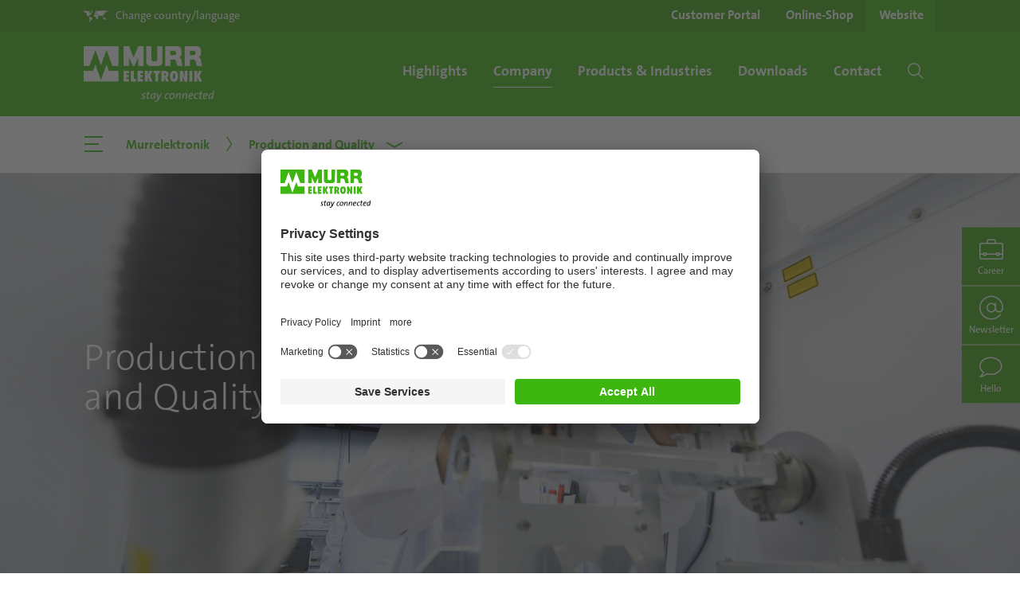

--- FILE ---
content_type: text/html; charset=utf-8
request_url: https://www.murrinc.com/us/company/murrelektronik/production-and-quality/?fromLang=1&cHash=07a2566fe73927d425d325ab73b8fb69
body_size: 15019
content:
<!DOCTYPE html>
<html lang="en">
<head>
<meta charset="utf-8">
<!-- 
	Made by weber.digital (C) 2018

	This website is powered by TYPO3 - inspiring people to share!
	TYPO3 is a free open source Content Management Framework initially created by Kasper Skaarhoj and licensed under GNU/GPL.
	TYPO3 is copyright 1998-2026 of Kasper Skaarhoj. Extensions are copyright of their respective owners.
	Information and contribution at https://typo3.org/
-->
<base href="https://www.murrinc.com/">
<meta name="generator" content="TYPO3 CMS">
<meta name="description" content="Murrelektronik has a systematic and consistent quality management system - for the customer&#039;s benefit. 
">
<meta name="robots" content="index,follow">
<meta name="twitter:card" content="summary">
<link rel="stylesheet" href="/typo3conf/ext/blog/Resources/Public/Css/A.frontend.min.css,q1740396066.pagespeed.cf.Lx2uYvDTic.css" media="all">
<link rel="stylesheet" href="/typo3conf/ext/wes_maps/Resources/Public/Css/A.bootstrap-treeview.css,q1632127814.pagespeed.cf.Fr0R3mwuDP.css" media="all">
<link rel="stylesheet" href="/typo3conf/ext/wes_maps/Resources/Public/Css/A.styles_frontend.css,q1678461926.pagespeed.cf.d240uGFiSy.css" media="all">
<link rel="stylesheet" href="/typo3conf/ext/dpn_glossary/Resources/Public/Css/A.styles.css,q1740397281.pagespeed.cf.g4AeodRdJm.css" media="all">
<script src="/typo3temp/assets/js/157dd221244d4bc1c5a628e811e8010d.js?1746606857"></script>
<meta http-equiv="X-UA-Compatible" content="IE=edge">
<meta name="viewport" content="width=device-width, initial-scale=1.0, maximum-scale=1.0, user-scalable=no">
<link rel="apple-touch-icon" href="/fileadmin/images/xapple-touch-icon.png.pagespeed.ic.WPAzOtWSgr.webp">
<link rel="shortcut icon" href="/fileadmin/images/favicon.ico"> <link rel="preload" as="font" crossorigin type="font/woff2" href="/fileadmin/fonts/Fontawesome/fa-brands-400.woff2">
<link rel="preload" as="font" crossorigin type="font/woff2" href="/fileadmin/fonts/TheSans/TheSansC5-5_Plain.woff2">
<link rel="preload" as="font" crossorigin type="font/woff2" href="/fileadmin/fonts/TheSans/TheSansC5-3_Light.woff2">
<link rel="preload" as="font" crossorigin type="font/ttf" href="/fileadmin/fonts/Iconfont-Murrelektronik/iconfont-murrelektronik.ttf?4ofn1e">
<link rel="preload" as="font" crossorigin type="font/woff" href="/fileadmin/fonts/TheSans/TheSans_TT7_LP.woff">
<link rel="preload" as="font" crossorigin type="font/ttf" href="/fileadmin/fonts/Linearicons/Linearicons.ttf?iclkdd">
<link rel="stylesheet" href="/fileadmin/css/A.main.css.pagespeed.cf.1-Yp5nC0YV.css"><link rel="stylesheet" href="/fileadmin/css/A.languagelayer-styles.css.pagespeed.cf.UMuyaox-0P.css">
<link rel="alternate" hreflang="en-DE" href="https://www.murrelektronik.com/company/murrelektronik/production-and-quality/">
<link rel="alternate" hreflang="de-DE" href="https://www.murrelektronik.com/de/unternehmen/murrelektronik/produktion-qualitaet/">
<link rel="alternate" hreflang="de-AT" href="https://www.murrelektronik.at/at/unternehmen/murrelektronik/produktion-qualitaet/">
<link rel="alternate" hreflang="cs-CZ" href="https://www.murrelektronik.cz/cz/spolecnost/murrelektronik/vyroba-a-kvalita/">
<link rel="alternate" hreflang="en-SG" href="https://www.murrelektronik.sg/sg-en/company/murrelektronik/production-and-quality/">
<link rel="alternate" hreflang="en-EN" href="https://www.murrinc.com/us/company/murrelektronik/production-and-quality/">
<link rel="alternate" hreflang="de-CH" href="https://www.murrelektronik.ch/ch-de/unternehmen/murrelektronik/produktion-qualitaet/">
<link rel="alternate" hreflang="fr-CH" href="https://www.murrelektronik.ch/ch-fr/lentreprise/murrelektronik/produits-et-services/">
<link rel="alternate" hreflang="it-CH" href="https://www.murrelektronik.ch/ch-it/lazienda/murrelektronik/produzione-e-qualita/">
<link rel="alternate" hreflang="sl-SI" href="https://www.murrelektronik.si/si/o-podjetju/podjetje-murrelektronik/izdelava-kakovost/">
<link rel="alternate" hreflang="zh-CN" href="https://www.murrelektronik.com.cn/cn/%E5%85%AC%E5%8F%B8/murrelektronik/%E4%BA%A7%E5%93%81%E5%92%8C%E5%93%81%E8%B4%A8/">
<link rel="alternate" hreflang="it-IT" href="https://www.murrelektronik.it/it/lazienda/murrelektronik/produzione-e-qualita/">
<link rel="alternate" hreflang="nl-NL" href="https://www.murrelektronik.nl/nl/onderneming/murrelektronik/productie-kwaliteit/">
<link rel="alternate" hreflang="en-CA" href="https://www.murr.ca/ca-en/company/murrelektronik/production-and-quality/">
<link rel="alternate" hreflang="fr-CA" href="https://www.murr.ca/ca-fr/lentreprise/murrelektronik/produits-et-services/">
<link rel="alternate" hreflang="fr-FR" href="https://www.murrelektronik.fr/fr/lentreprise/murrelektronik/produits-et-services/">
<link rel="alternate" hreflang="pl-PL" href="https://www.murrelektronik.pl/pl/firma/murrelektronik/produkcja-i-jakosc/">
<link rel="alternate" hreflang="en-GB" href="https://www.murrelektronik.uk/gb/company/murrelektronik/production-and-quality/">
<link rel="alternate" hreflang="en-IN" href="https://www.murrelektronik.in/in-en/company/murrelektronik/production-and-quality/">
<link rel="alternate" hreflang="ko-KR" href="https://www.murrelektronik.kr/kr/%ED%9A%8C%EC%82%AC/%EB%AC%B4%EC%96%B4%EC%9D%BC%EB%A0%89%ED%8A%B8%EB%A1%9C%EB%8B%89-%ED%95%9C%EA%B5%AD%EC%A7%80%EC%82%AC/%EC%83%9D%EC%82%B0%EA%B3%BC-%ED%92%88%EC%A7%88/">
<link rel="alternate" hreflang="ro-RO" href="https://www.murrelektronik.ro/ro/compania/murrelektronik/productie-calitate/">
<link rel="alternate" hreflang="hu-HU" href="https://www.murrelektronik.hu/hu/vallalat/murrelektronik/termek-es-minoseg/">
<link rel="alternate" hreflang="pt-BR" href="https://www.murrelektronik.com.br/br-pt/empresa/murrelektronik/producao-e-qualidade/">
<link rel="alternate" hreflang="sk-SK" href="https://www.murrelektronik.sk/sk/spolocnost/murrelektronik/vyroba-a-kvalita/">
<link rel="alternate" hreflang="nl-BE" href="https://www.murrelektronik.be/be-nl/onderneming/murrelektronik/productie-kwaliteit/">
<link rel="alternate" hreflang="fr-BE" href="https://www.murrelektronik.be/be-fr/lentreprise/murrelektronik/produits-et-services/">
<link rel="alternate" hreflang="es-ES" href="https://www.murrelektronik.es/es/empresa/murrelektronik/produccion-y-calidad/">
<link rel="alternate" hreflang="fi-FI" href="https://www.murrelektronik.fi/fi/yritys/murrelektronik/tuotanto-ja-laatu/">
<link rel="alternate" hreflang="no-NO" href="https://www.murrelektronik.no/no/selskap/murrelektronik/produksjon-og-kvalitet/">
<link rel="alternate" hreflang="pt-PT" href="https://www.murrelektronik.pt/pt/empresa/murrelektronik/producao-e-qualidade/">
<link rel="alternate" hreflang="da-DK" href="https://www.murrelektronik.dk/dk/virksomheden/murrelektronik/produktion-og-kvalitet/">
<link rel="alternate" hreflang="sv-SE" href="https://www.murrelektronik.se/se/foeretaget/murrelektronik/produktion-och-kvalitet/">
<link rel="alternate" hreflang="ja-JP" href="https://www.murrelektronik.jp/jp/%E4%BC%9A%E7%A4%BE%E6%A6%82%E8%A6%81/murrelektronik/%E8%A3%BD%E9%80%A0%E3%81%A8%E5%93%81%E8%B3%AA/">
<link rel="alternate" hreflang="ru-RU" href="https://www.murrelektronik.ru/ru/kompanija/murrelektronik/produkcija-i-kachestvo/">
<link rel="alternate" hreflang="tr-TR" href="https://www.murrelektronik.com.tr/tr/sirket/murrelektronik/ueretim-ve-kalite/">
<link rel="alternate" hreflang="x-default" href="https://www.murrelektronik.com/company/murrelektronik/production-and-quality/">
<script id="usercentrics-cmp" data-settings-id="4XLHGsAtA" src="https://app.usercentrics.eu/browser-ui/latest/loader.js" async></script> <!-- Google Tag Manager -->
<noscript><iframe src="//www.googletagmanager.com/ns.html?id=GTM-TCF2TV" height="0" width="0" style="display:none;visibility:hidden"></iframe></noscript>
<script>(function(w,d,s,l,i){w[l]=w[l]||[];w[l].push({'gtm.start':
            new Date().getTime(),event:'gtm.js'});var f=d.getElementsByTagName(s)[0],
            j=d.createElement(s),dl=l!='dataLayer'?'&l='+l:'';j.async=true;j.src=
            '//www.googletagmanager.com/gtm.js?id='+i+dl;f.parentNode.insertBefore(j,f);
            })(window,document,'script','dataLayer','GTM-TCF2TV');</script>
<!-- End Google Tag Manager --> <meta data-privacy-proxy-server="https://privacy-proxy-server.usercentrics.eu">
<script type="application/javascript" src="https://privacy-proxy.usercentrics.eu/latest/uc-block.bundle.js"></script> <script type="application/ld+json">
                {
                "@context": "https://schema.org",
                "@type": "Corporation",
                "name": "Murrelektronik, Inc. ",
                "url": "https://www.murrinc.com/us/",
                "logo": "https://www.murrelektronik.com/fileadmin/images/murrelektronik_logo-green-small.svg",
                "sameAs": [
                    "https://www.facebook.com/Murrelektronikworldwide",
                    "https://www.instagram.com/murrelektronik/",
                    "https://www.youtube.com/user/Murrelektronik/",
                    "https://www.linkedin.com/company/10133612/"
                ]
                }
                </script><title>Murrelektronik stands for quality - worldwide | Murrelektronik</title><link rel="canonical" href="https://www.murrinc.com/us/company/murrelektronik/production-and-quality/"><!-- Matomo -->
<script type="text/javascript">
                        var _paq = _paq ? _paq : [];
                        /* tracker methods like "setCustomDimension" should be called before "trackPageView" */_paq.push(['disableCookies']);_paq.push(['trackPageView']);_paq.push(['enableLinkTracking']);_paq.push(['enableHeartBeatTimer']);(function() {
                            var u="//mtp.murrelektronik.com/";
                            _paq.push(['setTrackerUrl', u+'piwik.php']);
                            _paq.push(['setSiteId', 38]);
                            var d=document, g=d.createElement('script'), s=d.getElementsByTagName('script')[0];
                            g.type='text/javascript'; g.async=true; g.defer=true; g.src=u+'piwik.js'; s.parentNode.insertBefore(g,s);
                        })();
                    </script>
<noscript><p><img src="//mtp.murrelektronik.com/piwik.php?idsite=38&amp;rec=1" style="border:0" alt=""></p></noscript>
<!-- End Matomo Code --> <script type="text/javascript">
                    function matomoOptout() {
                        $.ajax({
                            url: '//mtp.murrelektronik.com/index.php?module=API&method=AjaxOptOut.doIgnore',
                            dataType: 'jsonp xml',
                            cache: false,
                            success: function() {
                                alert('Matomo wurde deaktiviert.');
                            },
                            error: function(xhr, textStatus) {
                                if (textStatus == 'parsererror' && xhr.status == 200) {
                                    // jQuery just threw a parse error, because it expected json, but got xml.
                                    // So just ignore it, because we can't do a jsonp request and expecting xml as response.
                                    alert('Matomo wurde deaktiviert.');
                                } else {
                                    alert('Beim Deaktivieren ist ein Fehler aufgetreten.');
                                    console.dir(arguments);
                                }
                            }
                        });
                    }
                </script>
</head>
<body class="hyphenate usercentricsCookieConsent">
<!-- pid:71-L:12- --><div id="pageContainer" class="offcanvasContainer">
<div id="page">
<div id="headerContainer">
<header id="header" class="">
<div class="headerTop">
<div class="container">
<div class="langSelectionOpener">
<a href="#" data-toggle="langSelection" role="button">
<span class="icon icon-world-map"></span><span class="text d-none d-sm-inline">Change country/language</span><span class="text d-inline d-sm-none">Country /<br>Language</span>
</a>
</div>
<div class="shopWebsiteSelection"><ul class="d-flex"><li><a href="https://my.murrelektronik.com/hub/home" target="_blank" rel="noreferrer"><span class="d-none d-sm-inline">Customer Portal</span><span class="d-block d-sm-none">Customer<br>Portal</span></a></li><li><a href="https://shop.murrinc.com/" target="_blank" rel="noreferrer"><span class="d-none d-sm-inline">Online-Shop</span><span class="d-block d-sm-none">Online-<br>Shop</span></a></li><li class="active"><a href="/us/">Website</a></li></ul></div>
<div class="langSelection ">
<button type="button" class="closeBtn btn btn-link"><span class="icon icon-close"></span></button>
<div class="container">
<div class="continentSelection">
<div class="header h1">Choose your country</div>
<div class="d-flex">
<ul class="nav flex-column">
<li class="nav-item active">
<a href="#" class="nav-link" data-continent="America">America</a>
</li>
<li class="nav-item ">
<a href="#" class="nav-link" data-continent="Europe">Europe</a>
</li>
<li class="nav-item ">
<a href="#" class="nav-link" data-continent="AsiaPacific">Asia/Pacific</a>
</li>
<li class="nav-item ">
<a href="#" class="nav-link" data-continent="Africa">Africa</a>
</li>
<li>
<ul class="headquarters">
<li class="nav-item">Headquarters</li>
<li class="nav-item ">
<a href="https://www.murrelektronik.com/" class="nav-link">English version</a>
</li>
<li class="nav-item ">
<a href="https://www.murrelektronik.com/de/" class="nav-link">German version</a>
</li>
</ul>
</li>
</ul>
<img class="worldMap ml-auto" src="[data-uri]" data-src="fileadmin/images/500x296xlanguageSelection-worldmap.png.pagespeed.ic.UdwPwds7Fj.webp" width="500" height="296" alt="">
</div>
</div>
<div class="continent continent-America d-flex activeLevel show">
<div class="left w-50">
<div class="backLink">
<button type="button" class="btn btn-link">
<span class="icon icon-chevron-left"></span>
America
</button>
</div>
<div class="d-flex">
<div class="w-33">
<div class="header">Subsidiaries</div>
<ul class="nav ">
<li class="nav-item ">
<a href="https://www.murrelektronik.com.br/" class="nav-link">Brazil</a>
</li>
<li class="nav-item ">
<a href="#" class="nav-link" data-continent="Canada">Canada</a>
</li>
<li class="nav-item active">
<a href="https://www.murrinc.com/" class="nav-link">USA</a>
</li>
</ul>
</div>
<div class="w-33">
<div class="header">Sales partner</div>
<ul class="nav salesPartner ">
<li class="nav-item ">
<a href="https://www.murrelektronik.com/contact/worldwide-agencies/?tx_wesaddresses_pi1[search]=1&amp;tx_wesaddresses_pi1[filter][country]=AR#worldwideAgencies" class="nav-link">Argentina</a>
</li>
<li class="nav-item ">
<a href="https://www.murrelektronik.com/contact/worldwide-agencies/?tx_wesaddresses_pi1[search]=1&amp;tx_wesaddresses_pi1[filter][country]=CL#worldwideAgencies" class="nav-link">Chile</a>
</li>
<li class="nav-item ">
<a href="https://www.murrelektronik.com/contact/worldwide-agencies/?tx_wesaddresses_pi1[search]=1&amp;tx_wesaddresses_pi1[filter][country]=CO#worldwideAgencies" class="nav-link">Colombia</a>
</li>
<li class="nav-item ">
<a href="https://www.murrelektronik.com/contact/worldwide-agencies/?tx_wesaddresses_pi1[search]=1&amp;tx_wesaddresses_pi1[filter][country]=MX#worldwideAgencies" class="nav-link">Mexico</a>
</li>
<li class="nav-item ">
<a href="https://www.murrelektronik.com/contact/worldwide-agencies/?tx_wesaddresses_pi1[search]=1&amp;tx_wesaddresses_pi1[filter][country]=PE#worldwideAgencies" class="nav-link">Peru</a>
</li>
</ul>
</div>
</div>
<ul class="headquarters nav">
<li class="nav-item">Headquarters</li>
<li class="nav-item ">
<a href="https://www.murrelektronik.com/" class="nav-link">English version</a>
</li>
<li class="nav-item ">
<a href="https://www.murrelektronik.com/de/" class="nav-link">German version</a>
</li>
</ul>
</div>
<div class="right w-50">
<img class="worldMap" src="[data-uri]" data-src="fileadmin/images/500x296xlanguageSelection-worldmap-america.png.pagespeed.ic.RpwGaxlmTa.webp" width="500" height="296" alt="">
</div>
</div>
<div class="continent continent-Europe d-flex ">
<div class="left w-50">
<div class="backLink">
<button type="button" class="btn btn-link">
<span class="icon icon-chevron-left"></span>
Europe
</button>
</div>
<div class="d-flex">
<div class="w-100">
<div class="header">Subsidiaries</div>
<ul class="nav threeColumns">
<li class="nav-item ">
<a href="https://www.murrelektronik.at/" class="nav-link">Austria</a>
</li>
<li class="nav-item ">
<a href="#" class="nav-link" data-continent="BelgiumLuxembourg">Belgium/Luxembourg</a>
</li>
<li class="nav-item ">
<a href="https://www.murrelektronik.com/contact/worldwide-agencies/?tx_wesaddresses_pi1[search]=1&amp;tx_wesaddresses_pi1[filter][country]=BA#worldwideAgencies" class="nav-link">Bosnia and Herzegovina</a>
</li>
<li class="nav-item ">
<a href="https://www.murrelektronik.com/contact/worldwide-agencies/?tx_wesaddresses_pi1[search]=1&amp;tx_wesaddresses_pi1[filter][country]=BG#worldwideAgencies" class="nav-link">Bulgaria</a>
</li>
<li class="nav-item ">
<a href="https://www.murrelektronik.com/contact/worldwide-agencies/?tx_wesaddresses_pi1[search]=1&amp;tx_wesaddresses_pi1[filter][country]=HR#worldwideAgencies" class="nav-link">Croatia</a>
</li>
<li class="nav-item ">
<a href="https://www.murrelektronik.cz/" class="nav-link">Czech Republic</a>
</li>
<li class="nav-item ">
<a href="https://www.murrelektronik.dk/" class="nav-link">Denmark</a>
</li>
<li class="nav-item ">
<a href="https://www.murrelektronik.com/contact/murrelektronik-worldwide/?tx_wesaddresses_pi1[search]=1&amp;tx_wesaddresses_pi1[filter][country]=EE#worldwideAgencies" class="nav-link">Estonia</a>
</li>
<li class="nav-item ">
<a href="https://www.murrelektronik.fi/" class="nav-link">Finland</a>
</li>
<li class="nav-item ">
<a href="https://www.murrelektronik.fr/" class="nav-link">France</a>
</li>
<li class="nav-item ">
<a href="#" class="nav-link" data-continent="Germany">Germany</a>
</li>
<li class="nav-item ">
<a href="https://www.murrelektronik.uk/" class="nav-link">Great Britain</a>
</li>
<li class="nav-item ">
<a href="https://www.murrelektronik.hu/" class="nav-link">Hungary</a>
</li>
<li class="nav-item ">
<a href="https://www.murrelektronik.com/contact/worldwide-agencies/?tx_wesaddresses_pi1[search]=1&amp;tx_wesaddresses_pi1[filter][country]=IS#worldwideAgencies" class="nav-link">Iceland</a>
</li>
<li class="nav-item ">
<a href="https://www.murrelektronik.it/" class="nav-link">Italy</a>
</li>
<li class="nav-item ">
<a href="https://www.murrelektronik.com/contact/murrelektronik-worldwide/?tx_wesaddresses_pi1[search]=1&amp;tx_wesaddresses_pi1[filter][country]=LV#worldwideAgencies" class="nav-link">Latvia</a>
</li>
<li class="nav-item ">
<a href="https://www.murrelektronik.com/contact/worldwide-agencies/?tx_wesaddresses_pi1[search]=1&amp;tx_wesaddresses_pi1[filter][country]=LT#worldwideAgencies" class="nav-link">Lithuania</a>
</li>
<li class="nav-item ">
<a href="https://www.murrelektronik.nl/" class="nav-link">Netherlands</a>
</li>
<li class="nav-item ">
<a href="https://www.murrelektronik.no/" class="nav-link">Norway</a>
</li>
<li class="nav-item ">
<a href="https://www.murrelektronik.pl/" class="nav-link">Poland</a>
</li>
<li class="nav-item ">
<a href="https://www.murrelektronik.pt/" class="nav-link">Portugal</a>
</li>
<li class="nav-item ">
<a href="https://www.murrelektronik.ro/" class="nav-link">Romania</a>
</li>
<li class="nav-item ">
<a href="https://www.murrelektronik.com/contact/worldwide-agencies/?tx_wesaddresses_pi1[search]=1&amp;tx_wesaddresses_pi1[filter][country]=RS#worldwideAgencies" class="nav-link">Serbia</a>
</li>
<li class="nav-item ">
<a href="https://www.murrelektronik.sk/" class="nav-link">Slovakia</a>
</li>
<li class="nav-item ">
<a href="https://www.murrelektronik.si/" class="nav-link">Slovenia</a>
</li>
<li class="nav-item ">
<a href="https://www.murrelektronik.es/" class="nav-link">Spain</a>
</li>
<li class="nav-item ">
<a href="https://www.murrelektronik.se/" class="nav-link">Sweden</a>
</li>
<li class="nav-item ">
<a href="#" class="nav-link" data-continent="Switzerland">Switzerland</a>
</li>
<li class="nav-item ">
<a href="https://www.murrelektronik.com.tr/" class="nav-link">Turkey</a>
</li>
<li class="nav-item ">
<a href="https://www.murrelektronik.com/contact/worldwide-agencies/?tx_wesaddresses_pi1[search]=1&amp;tx_wesaddresses_pi1[filter][country]=UA#worldwideAgencies" class="nav-link">Ukraine</a>
</li>
</ul>
</div>
</div>
<ul class="headquarters nav">
<li class="nav-item">Headquarters</li>
<li class="nav-item ">
<a href="https://www.murrelektronik.com/" class="nav-link">English version</a>
</li>
<li class="nav-item ">
<a href="https://www.murrelektronik.com/de/" class="nav-link">German version</a>
</li>
</ul>
</div>
<div class="right w-50">
<img class="worldMap" src="[data-uri]" data-src="fileadmin/images/500x296xlanguageSelection-worldmap-europe.png.pagespeed.ic._HaoOJHms9.webp" width="500" height="296" alt="">
</div>
</div>
<div class="continent continent-AsiaPacific d-flex ">
<div class="left w-50">
<div class="backLink">
<button type="button" class="btn btn-link">
<span class="icon icon-chevron-left"></span>
Asia/Pacific
</button>
</div>
<div class="d-flex">
<div class="w-33">
<div class="header">Subsidiaries</div>
<ul class="nav ">
<li class="nav-item ">
<a href="https://www.murrelektronik.com.cn/" class="nav-link">China</a>
</li>
<li class="nav-item ">
<a href="https://www.murrelektronik.in/" class="nav-link">India</a>
</li>
<li class="nav-item ">
<a href="https://www.murrelektronik.jp/" class="nav-link">Japan</a>
</li>
<li class="nav-item ">
<a href="https://www.murrelektronik.sg/" class="nav-link">Singapore</a>
</li>
<li class="nav-item ">
<a href="https://www.murrelektronik.kr/" class="nav-link">South Korea</a>
</li>
</ul>
</div>
<div class="w-66">
<div class="header">Sales partner</div>
<ul class="nav salesPartner twoColumns">
<li class="nav-item ">
<a href="https://www.murrelektronik.com/contact/worldwide-agencies/?tx_wesaddresses_pi1[search]=1&amp;tx_wesaddresses_pi1[filter][country]=AU#worldwideAgencies" class="nav-link">Australia</a>
</li>
<li class="nav-item ">
<a href="https://www.murrelektronik.com/contact/worldwide-agencies/?tx_wesaddresses_pi1[search]=1&amp;tx_wesaddresses_pi1[filter][country]=ID#worldwideAgencies" class="nav-link">Indonesia</a>
</li>
<li class="nav-item ">
<a href="https://www.murrelektronik.com/contact/worldwide-agencies/?tx_wesaddresses_pi1[search]=1&amp;tx_wesaddresses_pi1[filter][country]=IL#worldwideAgencies" class="nav-link">Israel</a>
</li>
<li class="nav-item ">
<a href="https://www.murrelektronik.com/contact/worldwide-agencies/?tx_wesaddresses_pi1[search]=1&amp;tx_wesaddresses_pi1[filter][country]=LB#worldwideAgencies" class="nav-link">Lebanon</a>
</li>
<li class="nav-item ">
<a href="https://www.murrelektronik.com/contact/worldwide-agencies/?tx_wesaddresses_pi1[search]=1&amp;tx_wesaddresses_pi1[filter][country]=MY#worldwideAgencies" class="nav-link">Malaysia</a>
</li>
<li class="nav-item ">
<a href="https://www.murrelektronik.com/contact/worldwide-agencies/?tx_wesaddresses_pi1[search]=1&amp;tx_wesaddresses_pi1[filter][country]=PK#worldwideAgencies" class="nav-link">Pakistan</a>
</li>
<li class="nav-item ">
<a href="https://www.murrelektronik.com/contact/worldwide-agencies/?tx_wesaddresses_pi1[search]=1&amp;tx_wesaddresses_pi1[filter][country]=PH#worldwideAgencies" class="nav-link">Philippines</a>
</li>
<li class="nav-item ">
<a href="https://www.murrelektronik.com/contact/worldwide-agencies/?tx_wesaddresses_pi1[search]=1&amp;tx_wesaddresses_pi1[filter][country]=LK#worldwideAgencies" class="nav-link">Sri Lanka</a>
</li>
<li class="nav-item ">
<a href="https://www.murrelektronik.com/contact/worldwide-agencies/?tx_wesaddresses_pi1[search]=1&amp;tx_wesaddresses_pi1[filter][country]=TW#worldwideAgencies" class="nav-link">Taiwan</a>
</li>
<li class="nav-item ">
<a href="https://www.murrelektronik.com/contact/worldwide-agencies/?tx_wesaddresses_pi1[search]=1&amp;tx_wesaddresses_pi1[filter][country]=TH#worldwideAgencies" class="nav-link">Thailand</a>
</li>
<li class="nav-item ">
<a href="https://www.murrelektronik.com/contact/worldwide-agencies/?tx_wesaddresses_pi1[search]=1&amp;tx_wesaddresses_pi1[filter][country]=AE#worldwideAgencies" class="nav-link">United Arab Emirates</a>
</li>
<li class="nav-item ">
<a href="https://www.murrelektronik.com/contact/worldwide-agencies/?tx_wesaddresses_pi1[search]=1&amp;tx_wesaddresses_pi1[filter][country]=VN#worldwideAgencies" class="nav-link">Vietnam</a>
</li>
</ul>
</div>
</div>
<ul class="headquarters nav">
<li class="nav-item">Headquarters</li>
<li class="nav-item ">
<a href="https://www.murrelektronik.com/" class="nav-link">English version</a>
</li>
<li class="nav-item ">
<a href="https://www.murrelektronik.com/de/" class="nav-link">German version</a>
</li>
</ul>
</div>
<div class="right w-50">
<img class="worldMap" src="[data-uri]" data-src="fileadmin/images/500x296xlanguageSelection-worldmap-asia.png.pagespeed.ic.0yyMM2wT1v.webp" width="500" height="296" alt="">
</div>
</div>
<div class="continent continent-Africa d-flex ">
<div class="left w-50">
<div class="backLink">
<button type="button" class="btn btn-link">
<span class="icon icon-chevron-left"></span>
Africa
</button>
</div>
<div class="d-flex">
<div class="w-100">
<div class="header">Sales partner</div>
<ul class="nav salesPartner ">
<li class="nav-item ">
<a href="https://www.murrelektronik.com/contact/worldwide-agencies/?tx_wesaddresses_pi1[search]=1&amp;tx_wesaddresses_pi1[filter][country]=KE#worldwideAgencies" class="nav-link">Kenya</a>
</li>
<li class="nav-item ">
<a href="https://www.murrelektronik.com/contact/worldwide-agencies/?tx_wesaddresses_pi1[search]=1&amp;tx_wesaddresses_pi1[filter][country]=ZA#worldwideAgencies" class="nav-link">South Africa</a>
</li>
</ul>
</div>
</div>
<ul class="headquarters nav">
<li class="nav-item">Headquarters</li>
<li class="nav-item ">
<a href="https://www.murrelektronik.com/" class="nav-link">English version</a>
</li>
<li class="nav-item ">
<a href="https://www.murrelektronik.com/de/" class="nav-link">German version</a>
</li>
</ul>
</div>
<div class="right w-50">
<img class="worldMap" src="[data-uri]" data-src="fileadmin/images/500x296xlanguageSelection-worldmap-africa.png.pagespeed.ic.TtEFCqD00L.webp" width="500" height="296" alt="">
</div>
</div>
<div class="continent continent-Canada d-flex ">
<div class="left w-50">
<div class="backLink">
<button type="button" class="btn btn-link">
<span class="icon icon-chevron-left"></span>
Canada
</button>
</div>
<div class="d-flex">
<div class="w-100">
<div class="header">Language</div>
<ul class="nav">
<li class="nav-item d-flex ">
<a href="https://www.murr.ca/" class="nav-link">English version</a>
</li>
<li class="nav-item d-flex ">
<a href="https://www.murr.ca/ca-fr/" class="nav-link">French version</a>
</li>
</ul>
<ul class="headquarters nav">
<li class="nav-item">Headquarters</li>
<li class="nav-item ">
<a href="https://www.murrelektronik.com/" class="nav-link">English version</a>
</li>
<li class="nav-item ">
<a href="https://www.murrelektronik.com/de/" class="nav-link">German version</a>
</li>
</ul>
</div>
</div>
</div>
</div>
<div class="continent continent-BelgiumLuxembourg d-flex ">
<div class="left w-50">
<div class="backLink">
<button type="button" class="btn btn-link">
<span class="icon icon-chevron-left"></span>
Belgium/Luxembourg
</button>
</div>
<div class="d-flex">
<div class="w-100">
<div class="header">Language</div>
<ul class="nav">
<li class="nav-item d-flex ">
<a href="https://www.murrelektronik.be/be-nl/" class="nav-link">Dutch version</a>
</li>
<li class="nav-item d-flex ">
<a href="https://www.murrelektronik.be/be-fr/" class="nav-link">French version</a>
</li>
</ul>
<ul class="headquarters nav">
<li class="nav-item">Headquarters</li>
<li class="nav-item ">
<a href="https://www.murrelektronik.com/" class="nav-link">English version</a>
</li>
<li class="nav-item ">
<a href="https://www.murrelektronik.com/de/" class="nav-link">German version</a>
</li>
</ul>
</div>
</div>
</div>
</div>
<div class="continent continent-Germany d-flex ">
<div class="left w-50">
<div class="backLink">
<button type="button" class="btn btn-link">
<span class="icon icon-chevron-left"></span>
Germany
</button>
</div>
<div class="d-flex">
<div class="w-100">
<div class="header">Language</div>
<ul class="nav">
<li class="nav-item d-flex ">
<a href="https://www.murrelektronik.com/" class="nav-link">English version</a>
</li>
<li class="nav-item d-flex ">
<a href="https://www.murrelektronik.com/de/" class="nav-link">German version</a>
</li>
</ul>
</div>
</div>
</div>
</div>
<div class="continent continent-Switzerland d-flex ">
<div class="left w-50">
<div class="backLink">
<button type="button" class="btn btn-link">
<span class="icon icon-chevron-left"></span>
Switzerland
</button>
</div>
<div class="d-flex">
<div class="w-100">
<div class="header">Language</div>
<ul class="nav">
<li class="nav-item d-flex ">
<a href="https://www.murrelektronik.ch/ch-de/" class="nav-link">German version</a>
</li>
<li class="nav-item d-flex ">
<a href="https://www.murrelektronik.ch/ch-fr/" class="nav-link">French version</a>
</li>
<li class="nav-item d-flex ">
<a href="https://www.murrelektronik.ch/ch-it/" class="nav-link">Italian version</a>
</li>
</ul>
<ul class="headquarters nav">
<li class="nav-item">Headquarters</li>
<li class="nav-item ">
<a href="https://www.murrelektronik.com/" class="nav-link">English version</a>
</li>
<li class="nav-item ">
<a href="https://www.murrelektronik.com/de/" class="nav-link">German version</a>
</li>
</ul>
</div>
</div>
</div>
</div>
</div>
</div>
</div>
</div>
<nav class="navbar navbar-expand-lg bg-primary">
<div class="container">
<a href="/us/" class="navbar-brand"><img src="/fileadmin/images/xmurrelektronik_logo.png.pagespeed.ic.3rbsyXELOE.webp" class="d-none d-lg-block logoBig" alt="Murrelektronik Logo" data-pagespeed-no-defer width="328" height="139"><img src="[data-uri]" class="logoSmall" alt="Murrelektronik Logo" data-pagespeed-no-defer></a>
<button class="mobileSearchToggle btn btn-link d-lg-none ml-auto" type="button" data-toggle="offcanvas" data-offcanvas="#mobileSearchContainer" data-offcanvas-container="#pageContainer" aria-expanded="false">
<span class="icon-search"></span>
<span class="cross"></span>
</button>
<button class="mobileNavToggle btn btn-link d-lg-none" type="button" data-toggle="offcanvas" data-offcanvas="#mobileNavigationContainer" data-offcanvas-container="#pageContainer" aria-expanded="false">
<span class="menuIcon">
<span></span>
<span></span>
<span></span>
</span>
<span class="menuText">Menu</span>
<span class="cross">
<span></span>
<span></span>
</span>
</button>
<ul class="navbar-nav ml-auto d-none d-lg-flex"><li class="nav-item dropdown dropdown-slide"><a href="/us/highlights/mvk-fusion/" class="nav-link dropdown-toggle" role="button" data-toggle="dropdown"><span>Highlights</span></a><div class="dropdown-menu">
<ul class="nav flex-column">
<li class="closeBtnLi">
<button class="closeBtn btn btn-link" type="button" data-dismiss="dropdown">
<span class="icon icon-close"></span>
</button>
</li><li class="nav-item"><a href="/us/highlights/mvk-fusion/" class="nav-link">MVK Fusion</a></li><li class="nav-item"><a href="/us/highlights/io-link/" class="nav-link">IO-Link</a></li><li class="nav-item"><a href="/us/highlights/cube67/" class="nav-link">Cube67</a></li><li class="nav-item"><a href="/us/highlights/power-connectors/" class="nav-link">Power Connectors</a></li><li class="nav-item"><a href="/us/highlights/network-technology/" class="nav-link">Network Technology</a></li><li class="nav-item"><a href="/us/highlights/vario-x/" class="nav-link">Vario-X</a></li><li class="nav-item"><a href="/us/highlights/vision-installation-solutions/" class="nav-link">Vision Installation Solutions</a></li></ul>
</div></li><li class="nav-item dropdown dropdown-slide active"><a href="/us/company/corporate-news/" class="nav-link dropdown-toggle" role="button" data-toggle="dropdown"><span>Company</span></a><div class="dropdown-menu">
<ul class="nav flex-column">
<li class="closeBtnLi">
<button class="closeBtn btn btn-link" type="button" data-dismiss="dropdown">
<span class="icon icon-close"></span>
</button>
</li><li class="nav-item"><a href="/us/company/corporate-news/" class="nav-link">Corporate News</a></li><li class="nav-item hasChildren"><a href="/us/company/trade-shows-and-events/show-dates/" class="nav-link">Trade shows and Events</a><ul class="nav flex-column"><li class="nav-item"><a href="/us/company/trade-shows-and-events/show-dates/" class="nav-link">Show Dates</a></li></ul></li><li class="nav-item active hasChildren"><a href="/us/company/murrelektronik/murrelektronik-inc/" class="nav-link">Murrelektronik</a><ul class="nav flex-column"><li class="nav-item"><a href="/us/company/murrelektronik/50th-anniversary/" class="nav-link">50th anniversary</a></li><li class="nav-item"><a href="/us/company/murrelektronik/murrelektronik-inc/" class="nav-link">Murrelektronik Inc.</a></li><li class="nav-item"><a href="/us/company/murrelektronik/about-us/" class="nav-link">About Us</a></li><li class="nav-item"><a href="/us/company/murrelektronik/philosophy-and-mission/" class="nav-link">Philosophy and Mission</a></li><li class="nav-item active"><a href="/us/company/murrelektronik/production-and-quality/" class="nav-link">Production and Quality</a></li><li class="nav-item"><a href="/us/company/murrelektronik/next-level-solutions/" class="nav-link">Next Level Solutions</a></li><li class="nav-item"><a href="/us/company/murrelektronik/history/" class="nav-link">History</a></li><li class="nav-item"><a href="/us/company/murrelektronik/social-commitment/" class="nav-link">Social Commitment</a></li></ul></li><li class="nav-item hasChildren"><a href="/us/company/careers/working-at-murrelektronik/" class="nav-link">Careers</a><ul class="nav flex-column"><li class="nav-item"><a href="/us/company/careers/working-at-murrelektronik/" class="nav-link">Working at Murrelektronik</a></li><li class="nav-item"><a href="/us/company/careers/jobs/" class="nav-link">Jobs</a></li><li class="nav-item"><a href="/us/company/careers/graduates/" class="nav-link">Graduates</a></li><li class="nav-item"><a href="/us/company/careers/frequently-asked-questions/" class="nav-link">Frequently Asked Questions</a></li></ul></li><li class="nav-item hasChildren"><a href="/us/company/press-area/releases/" class="nav-link">Press Area</a><ul class="nav flex-column"><li class="nav-item"><a href="/us/company/press-area/releases/" class="nav-link">Releases</a></li></ul></li></ul>
</div></li><li class="nav-item dropdown dropdown-slide"><a href="/us/products-industries/product-news/" class="nav-link dropdown-toggle" role="button" data-toggle="dropdown"><span>Products & Industries</span></a><div class="dropdown-menu">
<ul class="nav flex-column">
<li class="closeBtnLi">
<button class="closeBtn btn btn-link" type="button" data-dismiss="dropdown">
<span class="icon icon-close"></span>
</button>
</li><li class="nav-item"><a href="/us/products-industries/product-news/" class="nav-link">Product News</a></li><li class="nav-item hasChildren"><a href="/us/products-industries/products/summary/" class="nav-link">Products</a><ul class="nav flex-column"><li class="nav-item"><a href="/us/products-industries/products/summary/" class="nav-link">Summary</a></li><li class="nav-item"><a href="/us/products-industries/products/electronics-in-the-cabinet/" class="nav-link">Electronics in the Cabinet</a></li><li class="nav-item"><a href="/us/products-industries/products/interfaces/" class="nav-link">Interfaces</a></li><li class="nav-item"><a href="/us/products-industries/products/io-systems/" class="nav-link">I/O Systems</a></li><li class="nav-item"><a href="/us/products-industries/products/connectivity/" class="nav-link">Connectivity</a></li></ul></li><li class="nav-item hasChildren"><a href="/us/products-industries/industries/summary/" class="nav-link">Industries</a><ul class="nav flex-column"><li class="nav-item"><a href="/us/products-industries/industries/summary/" class="nav-link">Summary</a></li><li class="nav-item"><a href="/us/products-industries/industries/automotive/" class="nav-link">Automotive</a></li><li class="nav-item"><a href="/us/products-industries/industries/food-beverage/" class="nav-link">Food & Beverage</a></li><li class="nav-item"><a href="/us/products-industries/industries/intralogistics/" class="nav-link">Intralogistics</a></li><li class="nav-item"><a href="/us/products-industries/industries/mobile-applications/" class="nav-link">Mobile Applications</a></li><li class="nav-item"><a href="/us/products-industries/industries/robotics/" class="nav-link">Robotics</a></li><li class="nav-item"><a href="/us/products-industries/industries/machine-tools/" class="nav-link">Machine Tools</a></li><li class="nav-item hasChildren"><a href="/us/products-industries/industries/new-energies/" class="nav-link">New Energies</a></li></ul></li></ul>
</div></li><li class="nav-item dropdown dropdown-slide"><a href="/us/downloads/brochures/" class="nav-link dropdown-toggle" role="button" data-toggle="dropdown"><span>Downloads</span></a><div class="dropdown-menu">
<ul class="nav flex-column">
<li class="closeBtnLi">
<button class="closeBtn btn btn-link" type="button" data-dismiss="dropdown">
<span class="icon icon-close"></span>
</button>
</li><li class="nav-item"><a href="/us/downloads/brochures/" class="nav-link">Brochures</a></li><li class="nav-item"><a href="/us/downloads/general-catalog/" class="nav-link">General Catalog</a></li><li class="nav-item hasChildren"><a href="/us/downloads/further-documents/release-lists-for-projects/" class="nav-link">Further Documents</a><ul class="nav flex-column"><li class="nav-item"><a href="/us/downloads/further-documents/release-lists-for-projects/" class="nav-link">Release Lists for Projects</a></li><li class="nav-item"><a href="/us/downloads/further-documents/accreditation-documents/" class="nav-link">Accreditation Documents</a></li><li class="nav-item"><a href="/us/downloads/further-documents/distributor-information/" class="nav-link">Distributor Information</a></li><li class="nav-item"><a href="/us/downloads/further-documents/purchasing/" class="nav-link">Purchasing</a></li><li class="nav-item"><a href="/us/downloads/further-documents/integrated-management-system/" class="nav-link">Integrated Management System (Certificates)</a></li><li class="nav-item"><a href="/us/downloads/further-documents/environmental-policy-and-principles/" class="nav-link">Environmental Policy and Principles</a></li><li class="nav-item"><a href="/us/downloads/further-documents/white-papers/" class="nav-link">White Papers</a></li><li class="nav-item"><a href="/us/downloads/further-documents/legal/" class="nav-link">Legal</a></li></ul></li></ul>
</div></li><li class="nav-item dropdown dropdown-slide"><a href="/us/contact/contact-us/" class="nav-link dropdown-toggle" role="button" data-toggle="dropdown"><span>Contact</span></a><div class="dropdown-menu">
<ul class="nav flex-column">
<li class="closeBtnLi">
<button class="closeBtn btn btn-link" type="button" data-dismiss="dropdown">
<span class="icon icon-close"></span>
</button>
</li><li class="nav-item"><a href="/us/contact/contact-us/" class="nav-link">Contact Us</a></li><li class="nav-item"><a href="/us/contact/pro-partner/" class="nav-link">Pro Partner</a></li><li class="nav-item"><a href="/us/contact/murrelektronik-worldwide/" class="nav-link">Murrelektronik Worldwide</a></li><li class="nav-item"><a href="/us/contact/newsletter-registration/" class="nav-link">Newsletter Registration</a></li><li class="nav-item"><a href="/us/contact/psirt/" class="nav-link">PSIRT</a></li></ul>
</div></li><li class="nav-item dropdown dropdown-slide search">
<a href="#" class="nav-link dropdown-toggle" role="button" data-toggle="dropdown"><span><span class="icon icon-search"></span></span></a>
<div class="dropdown-menu">
<div class="container d-flex align-items-center">
<form class="d-flex flex-wrap w-100 noMaxWidth" enctype="multipart/form-data" action="https://shop.murrinc.com/index.php" method="get" onsubmit="if (window.open('about:blank', 'newWindow')) this.target = 'newWindow'" autocomplete="off">
<div class="d-none">
<input type="hidden" name="lang" value="1">
<input type="hidden" name="cl" value="search">
</div>
<input class="searchInput flex-grow-1" type="text" value="" name="searchparam" placeholder="Search product">
<button class="submitBtn btn btn-link" type="submit"><span class="icon icon-search"></span></button>
<button class="closeBtn btn btn-link" type="button" data-dismiss="dropdown"><span class="icon icon-close"></span></button>
<div class="suggestionsContainer"></div>
</form>
</div>
</div>
</li></ul>
</div>
</nav>
</header>
</div>
<div id="rootlineContainerWrap">
<div id="rootlineContainer" class="affix-top">
<div id="rootline"><ol class="nav d-none d-lg-flex"><li class="nav-item">
<div class="dropdown dropdown-slide d-none d-lg-block"><button class="btn btn-link dropdown-toggle" type="button" data-toggle="dropdown">
<span class="menuIcon">
<span></span>
<span></span>
<span></span>
</span>
<span class="cross"></span>
<span class="rootlineTopLevel">
Murrelektronik
</span>
</button><div class="dropdown-menu">
<ul class="nav flex-column">
<li class="closeBtnLi">
<button class="closeBtn btn btn-link" type="button" data-dismiss="dropdown">
<span class="icon icon-close"></span>
</button>
</li><li class="nav-item"><a href="/us/company/corporate-news/" class="nav-link">Corporate News</a></li><li class="nav-item hasChildren"><a href="/us/company/trade-shows-and-events/show-dates/" class="nav-link">Trade shows and Events</a><ul class="nav flex-column"><li class="nav-item"><a href="/us/company/trade-shows-and-events/show-dates/" class="nav-link">Show Dates</a></li></ul></li><li class="nav-item active hasChildren"><a href="/us/company/murrelektronik/murrelektronik-inc/" class="nav-link">Murrelektronik</a><ul class="nav flex-column"><li class="nav-item"><a href="/us/company/murrelektronik/50th-anniversary/" class="nav-link">50th anniversary</a></li><li class="nav-item"><a href="/us/company/murrelektronik/murrelektronik-inc/" class="nav-link">Murrelektronik Inc.</a></li><li class="nav-item"><a href="/us/company/murrelektronik/about-us/" class="nav-link">About Us</a></li><li class="nav-item"><a href="/us/company/murrelektronik/philosophy-and-mission/" class="nav-link">Philosophy and Mission</a></li><li class="nav-item active"><a href="/us/company/murrelektronik/production-and-quality/" class="nav-link">Production and Quality</a></li><li class="nav-item"><a href="/us/company/murrelektronik/next-level-solutions/" class="nav-link">Next Level Solutions</a></li><li class="nav-item"><a href="/us/company/murrelektronik/history/" class="nav-link">History</a></li><li class="nav-item"><a href="/us/company/murrelektronik/social-commitment/" class="nav-link">Social Commitment</a></li></ul></li><li class="nav-item hasChildren"><a href="/us/company/careers/working-at-murrelektronik/" class="nav-link">Careers</a><ul class="nav flex-column"><li class="nav-item"><a href="/us/company/careers/working-at-murrelektronik/" class="nav-link">Working at Murrelektronik</a></li><li class="nav-item"><a href="/us/company/careers/jobs/" class="nav-link">Jobs</a></li><li class="nav-item"><a href="/us/company/careers/graduates/" class="nav-link">Graduates</a></li><li class="nav-item"><a href="/us/company/careers/frequently-asked-questions/" class="nav-link">Frequently Asked Questions</a></li></ul></li><li class="nav-item hasChildren"><a href="/us/company/press-area/releases/" class="nav-link">Press Area</a><ul class="nav flex-column"><li class="nav-item"><a href="/us/company/press-area/releases/" class="nav-link">Releases</a></li></ul></li></ul>
</div></div>
</li><li class="nav-item dropdown dropdown-slide"><a href="/us/company/murrelektronik/production-and-quality/" class="nav-link dropdown-toggle" data-toggle="dropdown" aria-expanded="false">Production and Quality</a><div class="dropdown-menu">
<ul class="nav flex-column level3">
<li class="closeBtnLi">
<button class="closeBtn btn btn-link" type="button" data-dismiss="dropdown">
<span class="icon icon-close"></span>
</button>
</li><li class="nav-item"><a href="/us/company/murrelektronik/50th-anniversary/" class="nav-link">50th anniversary</a></li><li class="nav-item"><a href="/us/company/murrelektronik/murrelektronik-inc/" class="nav-link">Murrelektronik Inc.</a></li><li class="nav-item"><a href="/us/company/murrelektronik/about-us/" class="nav-link">About Us</a></li><li class="nav-item"><a href="/us/company/murrelektronik/philosophy-and-mission/" class="nav-link">Philosophy and Mission</a></li><li class="nav-item active"><a href="/us/company/murrelektronik/production-and-quality/" class="nav-link">Production and Quality</a></li><li class="nav-item"><a href="/us/company/murrelektronik/next-level-solutions/" class="nav-link">Next Level Solutions</a></li><li class="nav-item"><a href="/us/company/murrelektronik/history/" class="nav-link">History</a></li><li class="nav-item"><a href="/us/company/murrelektronik/social-commitment/" class="nav-link">Social Commitment</a></li></ul>
</div></li></ol><a href="/us/company/murrelektronik/about-us/" class="backLink btn btn-link d-lg-none"><span class="icon icon-chevron-left"></span>About Us</a></div>
</div>
</div>
<div id="contentContainer" class="offcanvasCounterpart">
<div id="content">
<div class="stageContainer fullWidthElement">
<div class="stage ">
<div class="img">
<picture><source media="(min-width: 992px)" srcset="/fileadmin/_processed_/c/9/csm_Stage_Production-and-quality_Murrelektronik_3e429138cd.jpg 1600w,/fileadmin/_processed_/c/9/csm_Stage_Production-and-quality_Murrelektronik_227b398f12.jpg 3200w" sizes="100vw"><source media="(max-width: 991px) and (min-width: 768px)" srcset="/fileadmin/_processed_/c/9/csm_Stage_Production-and-quality_Murrelektronik_c030f67478.jpg 991w,/fileadmin/_processed_/c/9/csm_Stage_Production-and-quality_Murrelektronik_7c6079ba6a.jpg 1982w" sizes="100vw"><source media="(max-width: 767px)" srcset="/fileadmin/_processed_/c/9/csm_Stage_Production-and-quality_Murrelektronik_187ac8161c.jpg 767w,/fileadmin/_processed_/c/9/csm_Stage_Production-and-quality_Murrelektronik_031b70c98e.jpg 1534w" sizes="100vw"><img src="/fileadmin/_processed_/c/9/csm_Stage_Production-and-quality_Murrelektronik_227b398f12.jpg" class="backgroundSrcsetImage" alt="Murrelektronik stands for quality – worldwide" title="Murrelektronik stands for quality – worldwide"></picture>
</div>
<div class="textContainer text-white">
<div class="text">
<h1 class="headline">Production<br> and Quality</h1>
</div>
</div>
</div>
</div>
<div id="c161" class="contentElementContainer cObjText"><h2 class="">
Quality Guaranteed
</h2><p class="lead bodytext">The same high-quality production lines and processes are found in each of our production facilities worldwide. As a result, you get the exacting standard of a Murrelektronik product no matter where you buy it. Our global supply chain management system ensures availability across our production and logistics facilities – over 32,000 m² of space worldwide – so that you can have the part you need, when you need it.</p></div>
<script>
    addCSSInclude('fileadmin/css/production-and-logistics-locations-styles.css','production-and-logistics-locations-styles');
</script>
<div class="productionAndLogisticsLocationsContainer bg-green fullWidthElement">
<div class="contentElementContainer">
<h2>Production and Logistics</h2>
<p class="bodytext mw-700px">
We pride ourselves on our quick delivery times to our customers. To make this happen, we rely on a global production network with five locations in key parts of the globe. Local production ensures products are available when you need them. Learn more about each facility’s areas of expertise by clicking on a location below.
</p>
<img class="map img-fluid" src="/fileadmin/images/transparent.gif" srcset="
                /fileadmin/images/Produktions-und-Logistik-Standorte-Karte_x1.jpg 1x,
                /fileadmin/images/Produktions-und-Logistik-Standorte-Karte_x2.jpg 2x
            " alt="">
<div class="locationInfoSlider swiper-container">
<div class="swiper-wrapper">
<div class="swiper-slide">
<div class="textContainer">
<h3 class="headline">Fieldbus Competence Center - Oppenweiler, Germany</h3>
<p class="text">
Our advanced production line for fieldbus systems is located at our headquarters in Oppenweiler, Germany next to our Development department. Our production facility is every bit as modern as the products it makes. That, along with our product and process traceability, create an Industry 4.0 smart factory.
</p>
<p class="text">
<strong>Core Products</strong>: IP20 and IP67 Fieldbus Modules
</p>
<div class="spacer"></div>
<p class="text">
<a href="https://www.youtube.com/watch?v=yJsb-HmskKY" target="_blank">Fieldbus Production Tour<span class="icon icon-chevron-right"></span></a>
</p>
<p class="text">
<a href="/fileadmin/user_upload/Headquarter_en_DE/Downloads/Further_Documents/Integrated_management_system_certificates/000593_-_Murrelektronik_GmbH_-_CERTIFICATE_-_englisch_-_2024-09-15.pdf" class="certificateLink" target="_blank"><strong>ISO 9001 certificate</strong></a>
</p>
</div>
<div class="imageContainer">
<div class="img">
<img class="backgroundSrcsetImage" src="/fileadmin/images/transparent.gif" srcset="
                    /fileadmin/images/production_and_quality/Oppenweiler_2x.jpg 2x,
                    /fileadmin/images/production_and_quality/Oppenweiler_1x.jpg 1x
                " alt="">
</div>
</div>
</div>
<div class="swiper-slide">
<div class="textContainer">
<h3 class="headline">Connectors Competence Center - Stollberg, Germany</h3>
<p class="text">
In our facility in the Erz Mountains, everything revolves around cable and connectors. Development and production of over 30,000 different part numbers happens here. Murrelektronik Express (MEX) parts also come out of this location. Products with a MEX designation have a shorter lead time to meet customer demand.
</p>
<p class="text">
<strong>Core Products</strong>: M8/M12 Device Cables, M12 Power Cables, M23 Drive Cables, Valve Plugs
</p>
<div class="spacer"></div>
<p class="text">
<a href="https://www.youtube.com/watch?v=4wi1KA7mDdc" target="_blank">Connector Production Tour<span class="icon icon-chevron-right"></span></a>
</p>
<p class="text">
<a href="/fileadmin/user_upload/Headquarter_en_DE/Downloads/Further_Documents/Integrated_management_system_certificates/000593_-_Murrelektronik_GmbH_-_CERTIFICATE_-_englisch_-_2024-09-15.pdf" class="certificateLink" target="_blank"><strong>ISO 9001 certificate</strong></a>
</p>
</div>
<div class="imageContainer">
<div class="img">
<img class="backgroundSrcsetImage" src="/fileadmin/images/transparent.gif" srcset="
                    /fileadmin/images/production_and_quality/Stollberg.jpg 1x
                " alt="">
</div>
</div>
</div>
<div class="swiper-slide">
<div class="textContainer">
<h3 class="headline">Power Supply Competence Center - Stod, Czech Republic</h3>
<p class="text">
The Stod factory is our largest in terms of area. Most of our power supplies are produced here. This facility is also home to our development and design center for transformers.
</p>
<p class="text">
<strong>Core Products</strong>: Transformers, Power Supplies, MICO, Interfaces, Suppressors, Connectors
</p>
<div class="spacer"></div>
<p class="text">
<a href="https://www.youtube.com/watch?v=wqwzg9NdqQ4" target="_blank">Transformer Production Tour<span class="icon icon-chevron-right"></span></a>
</p>
<p class="text">
<a href="/fileadmin/user_upload/Headquarter_en_DE/Downloads/Further_Documents/Integrated_management_system_certificates/000593_-_Murrelektronik_GmbH_-_CERTIFICATE_-_englisch_-_2024-09-15.pdf" class="certificateLink" target="_blank"><strong>ISO 9001 certificate</strong></a>
</p>
</div>
<div class="imageContainer">
<div class="img">
<img class="backgroundSrcsetImage" src="/fileadmin/images/transparent.gif" srcset="
                    /fileadmin/images/production_and_quality/Stod_2x.jpg 2x,
                    /fileadmin/images/production_and_quality/Stod_1x.jpg 1x
                " alt="">
</div>
</div>
</div>
<div class="swiper-slide">
<div class="textContainer">
<h3 class="headline">Competence Center - Shanghai, China</h3>
<p class="text">
The Shanghai factory was designed and built to speed up delivery times for our Asian customers. It specializes in producing transformers to meet the specifications of the local market.
</p>
<p class="text">
<strong>Core Products</strong>: Transformers, Power Supplies, M8/M12 Device Cables and Valve Plugs
</p>
</div>
<div class="imageContainer">
<div class="img">
<img class="backgroundSrcsetImage" src="/fileadmin/images/transparent.gif" srcset="
                    /fileadmin/images/production_and_quality/Shanghai.jpg 1x,
                " alt="">
</div>
</div>
</div>
<div class="swiper-slide">
<div class="textContainer">
<h3 class="headline">Cordset Competence Center - USA</h3>
<p class="text">
Over 10,000 different connector types are developed and produced for the North American market in our factory just north of Atlanta, Georgia. This allows us to meet local demand with short delivery times and the focus can be directed towards market-specific requirements.
</p>
<p class="text">
<strong>Core Products</strong>: M8/M12 Device Cables, TPE Cordsets
</p>
</div>
<div class="imageContainer">
<div class="img">
<img class="backgroundSrcsetImage" src="/fileadmin/images/transparent.gif" srcset="
                    /fileadmin/images/production_and_quality/Atlanta.jpg 1x
                " alt="">
</div>
</div>
</div>
<div class="swiper-slide">
<div class="textContainer">
<h3 class="headline">Logistics Center - Oppenweiler, Germany</h3>
<p class="text">
To ensure rapid delivery to our customers around the globe we rely on a global logistics network with locations in North America, Europe and Asia.
</p>
<p class="text">
Our largest logistics center is located at the Murrelektronik headquarters in Oppenweiler, Germany. The fully automated warehouse holds more than 1,000,000 parts from all four of our product segments in over 45,000 locations.
</p>
</div>
<div class="imageContainer">
<div class="img">
<img class="backgroundSrcsetImage" src="/fileadmin/images/transparent.gif" srcset="
                    /fileadmin/images/production_and_quality/Logistics_center_2x.jpg 2x,
                    /fileadmin/images/production_and_quality/Logistics_center_1x.jpg 1x
                " alt="">
</div>
</div>
</div>
<div class="swiper-slide">
<div class="textContainer">
<h3 class="headline">Test Center - Oppenweiler, Germany</h3>
<p class="text">
Murrelektronik has its own test center and EMC lab on site at our headquarters in Oppenweiler, Germany. The Test Center, available for our own products as well as those from other companies. This is a vital asset and huge advantage in new product development. Our EMC (electromagnetic testing) lab has been accredited by DAkkS (Deutsch Akkreditierungsstelle GmbH) and we are able to conduct these and other tests related to electrical safety, media resistance and more.
</p>
<p class="text">
Having the ability to test and certify products allows us to provide advice during the development stage that reduces expenditures at the design and construction phase while getting products to market faster.
</p>
</div>
<div class="imageContainer">
<div class="img">
<img class="backgroundSrcsetImage" src="/fileadmin/images/transparent.gif" srcset="
                    /fileadmin/images/production_and_quality/Test_center_2x.jpg 2x,
                    /fileadmin/images/production_and_quality/Test_center_1x.jpg 1x
                " alt="">
</div>
</div>
</div>
</div>
</div>
<div class="locationNamesSliderContainer">
<div class="locationNamesSlider swiper-container">
<div class="swiper-wrapper">
<div class="swiper-slide">
<div class="name">Oppenweiler<span class="country">(DE)</span></div>
</div>
<div class="swiper-slide">
<div class="name">Stollberg<span class="country">(DE)</span></div>
</div>
<div class="swiper-slide">
<div class="name">Stod<span class="country">(CZ)</span></div>
</div>
<div class="swiper-slide">
<div class="name">Shanghai<span class="country">(CHN)</span></div>
</div>
<div class="swiper-slide">
<div class="name">Atlanta<span class="country">(USA)</span></div>
</div>
<div class="swiper-slide">
<div class="name">Logistics Center</div>
</div>
<div class="swiper-slide">
<div class="name">Test Center</div>
</div>
</div>
</div>
<div class="swiper-button-prev"></div>
<div class="swiper-button-next"></div>
</div>
</div>
<script>
        addJavaScriptInclude('fileadmin/javascript/libs/swiper-wd.min.js');
    </script>
</div>
<div id="c162" class="contentElementContainer cObjText"><h2 class="">
Our Promise
</h2><p class="bodytext">We strive to have a “zero error” facility. We continuously invest in machinery, plant and quality controls to constantly improve on technical processes.</p><p class="bodytext">Our high-quality products are the result of supplier involvement, time tested processes and continuous improvement measures.</p><p class="bodytext">All of our facilities are DIN ISO certified and audited regularly.&nbsp;</p></div>
<nav class="pagerContainer fullWidthElement">
<div class="contentElementContainer">
<ul class="pager d-flex"><li class="prev"><a href="/us/company/murrelektronik/philosophy-and-mission/"><span class="icon icon-chevron-left"></span><span class="text">Philosophy and Mission</span></a></li><li class="next ml-auto"><a href="/us/company/murrelektronik/next-level-solutions/"><span class="text">Next Level Solutions</span><span class="icon icon-chevron-right"></span></a></li></ul>
</div>
</nav>
</div>
</div>
<div id="footerContainer">
<footer id="footer">
<div class="container">
<div class="footerTop">
<img class="logo" src="fileadmin/images/murrelektronik_logo-green-small.svg" data-pagespeed-no-defer alt="" width="117" height="35">
<ul class="socialMediaLinks nav"><li class="nav-item"><a href="https://www.linkedin.com/company/murrelektronik" target="_blank" class="nav-link" rel="noreferrer"><span class="icon fab fa-linkedin-in"></span></a></li><li class="nav-item"><a href="https://www.youtube.com/user/Murrelektronik" target="_blank" class="nav-link" rel="noreferrer"><span class="icon fab fa-youtube"></span></a></li><li class="nav-item"><a href="https://www.instagram.com/murrelektronik" target="_blank" class="nav-link" rel="noreferrer"><span class="icon fab fa-instagram"></span></a></li><li class="nav-item"><a href="https://www.facebook.com/Murrelektronikworldwide/" target="_blank" class="nav-link" rel="noreferrer"><span class="icon fab fa-facebook"></span></a></li></ul>
</div>
<ul class="navbar-nav footerNav d-none d-md-flex"><li class="nav-item"><span>Highlights</span><ul class="nav flex-column"><li class="nav-item"><a href="/us/highlights/mvk-fusion/" class="nav-link">MVK Fusion</a></li><li class="nav-item"><a href="/us/highlights/io-link/" class="nav-link">IO-Link</a></li><li class="nav-item"><a href="/us/highlights/cube67/" class="nav-link">Cube67</a></li><li class="nav-item"><a href="/us/highlights/power-connectors/" class="nav-link">Power Connectors</a></li><li class="nav-item"><a href="/us/highlights/network-technology/" class="nav-link">Network Technology</a></li><li class="nav-item"><a href="/us/highlights/vario-x/" class="nav-link">Vario-X</a></li><li class="nav-item"><a href="/us/highlights/vision-installation-solutions/" class="nav-link">Vision Installation Solutions</a></li></ul></li><li class="nav-item active"><span>Company</span><ul class="nav flex-column"><li class="nav-item"><a href="/us/company/corporate-news/" class="nav-link">Corporate News</a></li><li class="nav-item"><a href="/us/company/trade-shows-and-events/show-dates/" class="nav-link">Trade shows and Events</a></li><li class="nav-item active"><a href="/us/company/murrelektronik/murrelektronik-inc/" class="nav-link">Murrelektronik</a></li><li class="nav-item"><a href="/us/company/careers/working-at-murrelektronik/" class="nav-link">Careers</a></li><li class="nav-item"><a href="/us/company/press-area/releases/" class="nav-link">Press Area</a></li></ul></li><li class="nav-item"><span>Products & Industries</span><ul class="nav flex-column"><li class="nav-item"><a href="/us/products-industries/product-news/" class="nav-link">Product News</a></li><li class="nav-item"><a href="/us/products-industries/products/summary/" class="nav-link">Products</a></li><li class="nav-item"><a href="/us/products-industries/industries/summary/" class="nav-link">Industries</a></li></ul></li><li class="nav-item"><span>Downloads</span><ul class="nav flex-column"><li class="nav-item"><a href="/us/downloads/brochures/" class="nav-link">Brochures</a></li><li class="nav-item"><a href="/us/downloads/general-catalog/" class="nav-link">General Catalog</a></li><li class="nav-item"><a href="/us/downloads/further-documents/release-lists-for-projects/" class="nav-link">Further Documents</a></li></ul></li><li class="nav-item"><span>Contact</span><ul class="nav flex-column"><li class="nav-item"><a href="/us/contact/contact-us/" class="nav-link">Contact Us</a></li><li class="nav-item"><a href="/us/contact/pro-partner/" class="nav-link">Pro Partner</a></li><li class="nav-item"><a href="/us/contact/murrelektronik-worldwide/" class="nav-link">Murrelektronik Worldwide</a></li><li class="nav-item"><a href="/us/contact/newsletter-registration/" class="nav-link">Newsletter Registration</a></li><li class="nav-item"><a href="/us/contact/psirt/" class="nav-link">PSIRT</a></li></ul></li></ul><div class="accordion d-md-none d-block" id="footerAccordion"><div class="card"><div class="card-header" id="heading2"><div class="header h3"><a href="/us/highlights/mvk-fusion/" class="btn btn-link collapsed" data-toggle="collapse" data-target="#collapse2" aria-expanded="true" aria-controls="collapse2"><span>Highlights</span></a><div id="collapse2" class="collapse" aria-labelledby="heading2" data-parent="#footerAccordion"><div class="card-body"><ul><li class="nav-item"><a href="/us/highlights/mvk-fusion/" class="nav-link">MVK Fusion</a></li><li class="nav-item"><a href="/us/highlights/io-link/" class="nav-link">IO-Link</a></li><li class="nav-item"><a href="/us/highlights/cube67/" class="nav-link">Cube67</a></li><li class="nav-item"><a href="/us/highlights/power-connectors/" class="nav-link">Power Connectors</a></li><li class="nav-item"><a href="/us/highlights/network-technology/" class="nav-link">Network Technology</a></li><li class="nav-item"><a href="/us/highlights/vario-x/" class="nav-link">Vario-X</a></li><li class="nav-item"><a href="/us/highlights/vision-installation-solutions/" class="nav-link">Vision Installation Solutions</a></li></ul></div></div></div></div></div><div class="card"><div class="card-header" id="heading3"><div class="header h3"><div class="card"><div class="card-header" id="heading3"><div class="header h3"><a href="/us/company/corporate-news/" class="btn btn-link collapsed" data-toggle="collapse" data-target="#collapse3" aria-expanded="true" aria-controls="collapse3"><span>Company</span></a><div id="collapse3" class="collapse" aria-labelledby="heading3" data-parent="#footerAccordion"><div class="card-body"><ul><li class="nav-item"><a href="/us/company/corporate-news/" class="nav-link">Corporate News</a></li><li class="nav-item"><a href="/us/company/trade-shows-and-events/show-dates/" class="nav-link">Trade shows and Events</a></li><li class="nav-item active"><a href="/us/company/murrelektronik/murrelektronik-inc/" class="nav-link">Murrelektronik</a></li><li class="nav-item"><a href="/us/company/careers/working-at-murrelektronik/" class="nav-link">Careers</a></li><li class="nav-item"><a href="/us/company/press-area/releases/" class="nav-link">Press Area</a></li></ul></div></div></div></div></div></div></div></div><div class="card"><div class="card-header" id="heading4"><div class="header h3"><a href="/us/products-industries/product-news/" class="btn btn-link collapsed" data-toggle="collapse" data-target="#collapse4" aria-expanded="true" aria-controls="collapse4"><span>Products & Industries</span></a><div id="collapse4" class="collapse" aria-labelledby="heading4" data-parent="#footerAccordion"><div class="card-body"><ul><li class="nav-item"><a href="/us/products-industries/product-news/" class="nav-link">Product News</a></li><li class="nav-item"><a href="/us/products-industries/products/summary/" class="nav-link">Products</a></li><li class="nav-item"><a href="/us/products-industries/industries/summary/" class="nav-link">Industries</a></li></ul></div></div></div></div></div><div class="card"><div class="card-header" id="heading5"><div class="header h3"><a href="/us/downloads/brochures/" class="btn btn-link collapsed" data-toggle="collapse" data-target="#collapse5" aria-expanded="true" aria-controls="collapse5"><span>Downloads</span></a><div id="collapse5" class="collapse" aria-labelledby="heading5" data-parent="#footerAccordion"><div class="card-body"><ul><li class="nav-item"><a href="/us/downloads/brochures/" class="nav-link">Brochures</a></li><li class="nav-item"><a href="/us/downloads/general-catalog/" class="nav-link">General Catalog</a></li><li class="nav-item"><a href="/us/downloads/further-documents/release-lists-for-projects/" class="nav-link">Further Documents</a></li></ul></div></div></div></div></div><div class="card"><div class="card-header" id="heading31"><div class="header h3"><a href="/us/contact/contact-us/" class="btn btn-link collapsed" data-toggle="collapse" data-target="#collapse31" aria-expanded="true" aria-controls="collapse31"><span>Contact</span></a><div id="collapse31" class="collapse" aria-labelledby="heading31" data-parent="#footerAccordion"><div class="card-body"><ul><li class="nav-item"><a href="/us/contact/contact-us/" class="nav-link">Contact Us</a></li><li class="nav-item"><a href="/us/contact/pro-partner/" class="nav-link">Pro Partner</a></li><li class="nav-item"><a href="/us/contact/murrelektronik-worldwide/" class="nav-link">Murrelektronik Worldwide</a></li><li class="nav-item"><a href="/us/contact/newsletter-registration/" class="nav-link">Newsletter Registration</a></li><li class="nav-item"><a href="/us/contact/psirt/" class="nav-link">PSIRT</a></li></ul></div></div></div></div></div><div class="h3 legalMobile"><span>Legal</span><ul class="nav flex-column"><li class="nav-item"><a href="/us/imprint/" class="nav-link">Imprint</a></li><li class="nav-item"><a href="/us/privacy-policy/" class="nav-link">Privacy policy</a></li><li class="nav-item"><a href="/us/downloads/further-documents/legal/" class="nav-link">Legal</a></li><li class="nav-item"><a href="https://app.meldesystem.eu/ords/f?p=702:999:0::::X:JJ6UFF31170H95J2scjNRgABuzujIxCCq_mMopHZmbvpj5a6Dw4e9YIJ0MhoTbTilPJfth6Mt263iwLzie1BcElVXj4MjvwA" target="_blank" class="nav-link" rel="noreferrer">Whistleblower System</a></li></ul></div></div>
<div class="footerBottom d-flex flex-wrap">
<div class="copyrightAndNavigationContainer"><ul class="nav legalNavi d-none d-md-flex"><li class="nav-item"><a href="/us/imprint/" class="nav-link">Imprint</a></li><li class="nav-item"><a href="/us/privacy-policy/" class="nav-link">Privacy policy</a></li><li class="nav-item"><a href="/us/downloads/further-documents/legal/" class="nav-link">Legal</a></li><li class="nav-item"><a href="https://app.meldesystem.eu/ords/f?p=702:999:0::::X:JJ6UFF31170H95J2scjNRgABuzujIxCCq_mMopHZmbvpj5a6Dw4e9YIJ0MhoTbTilPJfth6Mt263iwLzie1BcElVXj4MjvwA" target="_blank" class="nav-link" rel="noreferrer">Whistleblower System</a></li></ul><p class="copyright">&copy; 2026 Murrelektronik GmbH</p></div>
<a href="#" role="button" class="jumpToTop">
<span class="icon icon-chevron-up"></span>to top
</a>
</div>
</div>
</footer>
</div>
</div>
<div id="mobileNavigationContainer" class="offcanvas">
</div>
<div id="mobileSearchContainer" class="offcanvas">
<div class="container-fluid d-flex align-items-center">
<form class="d-flex flex-wrap w-100 noMaxWidth" enctype="multipart/form-data" action="https://shop.murrelektronik.de/index.php" method="get" onsubmit="if (window.open('about:blank', 'new_window')) this.target = 'new_window'" autocomplete="off">
<div class="d-none">
<input type="hidden" name="lang" value="0">
<input type="hidden" name="cl" value="search">
</div>
<input class="searchInput flex-grow-1" type="text" value="" name="searchparam" placeholder="Search products">
<button class="submitBtn btn btn-link" type="submit"><span class="icon icon-search"></span></button>
<div class="suggestionsContainer"></div>
</form>
</div>
</div>
</div>
<div class="stickyElementsContainer">
<a href="/us/company/careers/working-at-murrelektronik/" class="stickyElement">
<div class="iconContainer">
<div class="icon lnr-briefcase"></div>
<div class="iconText">Career</div>
</div>
<div class="text">Join our team!</div>
</a>
<a href="/us/contact/newsletter-registration/" class="stickyElement">
<div class="iconContainer">
<div class="icon lnr-at-sign"></div>
<div class="iconText">Newsletter</div>
</div>
<div class="text">Always up to date!</div>
</a>
<button type="button" class="stickyElement" data-toggle="contactLayer">
<div class="iconContainer">
<div class="icon lnr-bubble"></div>
<div class="iconText">Hello</div>
</div>
<div class="text">Any questions?<br>We are happy to help!</div>
</button>
</div>
<div class="contactLayer">
<div class="closeBtnContainer">
<button type="button" class="closeBtn" data-dismiss="contactLayer"><span class="icon icon-close"></span></button>
</div>
<div class="contentElementContainer">
<div class="row">
<div class="col textContainerWrap">
<div class="textContainer">
<div class="headline h1">Always available!</div>
<div class="text">We&#039;re here to answer your questions...</div>
<ul class="links">
<li><a href="/us/contact/contact-us/#c_form28" id="layerContactForm" class="layerContactScroll"><span class="icon lnr-envelope-open"></span>Email Murrelektronik</a></li>
<li><a href="/us/contact/newsletter-registration/"><span class="icon lnr-register"></span>Newsletter Registration</a></li>
<li>
<a href="#" data-show="livechat" onclick="_paq.push(['trackEvent', 'Chat', 'ChatLinkClick', 'Chat opened']);"><span class="icon lnr-bubbles"></span>Live Chat</a>
</li>
<li><a href="/us/contact/murrelektronik-worldwide/"><span class="icon lnr-earth"></span>Murrelektronik Worldwide</a></li>
</ul>
</div>
</div>
<div class="col imageContainer">
<img class="img img-fluid" src="/fileadmin/images/transparent.gif" srcset="/fileadmin/images/xContact-Layer-Teaser-Image_x2.jpg.pagespeed.ic.lkCt2aFDKo.webp 2x, /fileadmin/images/xContact-Layer-Teaser-Image_x1.jpg.pagespeed.ic.-ahBoUNXVU.webp 1x" alt="">
</div>
</div>
</div>
<div class="closeLayer"></div>
</div>
<div class="backdrop"></div>
<script src="/fileadmin/javascript/libs/jquery.min.js.pagespeed.ce.oJ4T7pTVHF.js" type="text/javascript"></script>
<script type="text/javascript">
            for (var i = 0, len = javascriptIncludes.length; i < len; i++) {
                if (javascriptIncludes[i].deferIt) {
                    document.write('<script src="' + javascriptIncludes[i].path + '" defer></sc' + 'ript>');
                } else {
                    document.write('<script src="' + javascriptIncludes[i].path + '"></sc' + 'ript>');
                }
                console.info('[JSLoad] ' + javascriptIncludes[i].path + (javascriptIncludes[i].deferIt ? ' (defered)' : ''));
            }
        </script>
<script src="fileadmin/javascript/libs/bootstrap.bundle.min.js,q1534779744.pagespeed.ce.71j-5DjNLa.js"></script>
<script src="fileadmin/javascript/libs/bootstrap.affix.js,q1538126994.pagespeed.ce.xEs4wrDkYw.js" defer="defer"></script>
<script src="fileadmin/javascript/libs/ekko-lightbox.min.js,q1537776076.pagespeed.ce.suRZzo9Ngk.js" defer="defer"></script>
<script src="fileadmin/javascript/libs/jquery-ui-custom.min.js,q1547462354.pagespeed.ce.JTS_75Bpkm.js" defer="defer"></script>
<script src="/typo3/sysext/frontend/Resources/Public/JavaScript/default_frontend.js?1768474851" defer="defer"></script>
<script src="fileadmin/javascript/utils.js,q1595511955.pagespeed.ce.k3VsxGSBwJ.js" defer="defer"></script>
<script src="fileadmin/javascript/utils.murrelektronik.js,q1546849614.pagespeed.ce.-uctZ_pz1s.js" defer="defer"></script>
<script src="fileadmin/javascript/offcanvas.js,q1542210426.pagespeed.ce.6tXVnmLByd.js" defer="defer"></script>
<script src="fileadmin/javascript/tab-accordion.bootstrap.js,q1536846773.pagespeed.ce.aYgsx6M0f-.js" defer="defer"></script>
<script src="fileadmin/javascript/main.js,q1751969560.pagespeed.ce.Y8w8MzhPvT.js" defer="defer"></script>
<script src="https://www.murrelektronik.com/fileadmin/ext/wd_language_layer/javascript/wd_language_layer.js"></script>
<script src="/typo3conf/ext/wes_powermail_validator_extend/Resources/Public/JavaScript/BlockedEmailDomainValidation.js,q1749029230.pagespeed.ce.LvKYvh5gjb.js" defer="defer"></script>
<script src="/typo3temp/assets/js/b9e49416b13fa5ddff9519e96afecca6.js?1746604634"></script>
</body>
</html>

--- FILE ---
content_type: text/css
request_url: https://www.murrinc.com/fileadmin/css/production-and-logistics-locations-styles.css
body_size: 726
content:
.productionAndLogisticsLocationsContainer{padding-bottom:39px !important}@media (max-width: 767.98px){.productionAndLogisticsLocationsContainer{padding-bottom:4px !important}}.productionAndLogisticsLocationsContainer .map{margin-top:34px}.productionAndLogisticsLocationsContainer .locationInfoSlider{box-shadow:0px 5px 13.92px 2.08px rgba(22,22,21,0.24);margin-top:-100px;background-color:#e5ede1}@media (max-width: 1100.98px){.productionAndLogisticsLocationsContainer .locationInfoSlider{margin-top:-9vw}}.productionAndLogisticsLocationsContainer .locationInfoSlider .swiper-slide{display:flex;min-height:310px;background-color:#e5ede1;color:#333}.productionAndLogisticsLocationsContainer .locationInfoSlider .row,.productionAndLogisticsLocationsContainer .locationInfoSlider .row>div{height:100%}.productionAndLogisticsLocationsContainer .locationInfoSlider .contentList li:before{background-color:#3db60f !important}.productionAndLogisticsLocationsContainer .locationInfoSlider .imageContainer{position:relative;width:50%;min-height:100%}.productionAndLogisticsLocationsContainer .locationInfoSlider .img{position:absolute;top:0;right:0;bottom:0;left:0;background-size:cover;background-position:center center}.productionAndLogisticsLocationsContainer .locationInfoSlider .textContainer{display:flex;flex-direction:column;width:50%;min-height:100%;padding:23px 30px 16px}@media (max-width: 767.98px){.productionAndLogisticsLocationsContainer .locationInfoSlider .textContainer{padding:23px 15px 16px}}.productionAndLogisticsLocationsContainer .locationInfoSlider .textContainer .spacer{flex-grow:1;min-height:15px}.productionAndLogisticsLocationsContainer .locationInfoSlider .textContainer .certificateLink{color:#333}.productionAndLogisticsLocationsContainer .locationInfoSlider .textContainer .certificateLink:hover,.productionAndLogisticsLocationsContainer .locationInfoSlider .textContainer .certificateLink:focus{color:#3db60f}.productionAndLogisticsLocationsContainer .locationInfoSlider .headline{margin-top:0;margin-bottom:9px}.productionAndLogisticsLocationsContainer .locationInfoSlider .text a{color:#3db60f;text-decoration:none}.productionAndLogisticsLocationsContainer .locationInfoSlider .text a:hover,.productionAndLogisticsLocationsContainer .locationInfoSlider .text a:focus{color:#267407}.productionAndLogisticsLocationsContainer .locationInfoSlider .text a .icon-chevron-right{font-size:12px;padding-left:13px}.productionAndLogisticsLocationsContainer .locationNamesSliderContainer{position:relative}.productionAndLogisticsLocationsContainer .locationNamesSliderContainer .swiper-button-prev,.productionAndLogisticsLocationsContainer .locationNamesSliderContainer .swiper-button-next{margin-top:-5px}.productionAndLogisticsLocationsContainer .locationNamesSliderContainer .swiper-button-prev:not(.swiper-button-disabled),.productionAndLogisticsLocationsContainer .locationNamesSliderContainer .swiper-button-next:not(.swiper-button-disabled){display:block}.productionAndLogisticsLocationsContainer .locationNamesSlider{margin-right:20px;margin-left:20px}@media (max-width: 1100.98px){.productionAndLogisticsLocationsContainer .locationNamesSlider{margin-right:50px;margin-left:50px}}.productionAndLogisticsLocationsContainer .locationNamesSlider .swiper-slide{width:auto !important;padding:44px 20px 54px;cursor:pointer}.productionAndLogisticsLocationsContainer .locationNamesSlider .swiper-slide:hover{color:#e5ede1}.productionAndLogisticsLocationsContainer .locationNamesSlider .swiper-slide:hover:after{background-color:#e5ede1}.productionAndLogisticsLocationsContainer .locationNamesSlider .swiper-slide:before{display:block;content:'';position:absolute;top:0;left:50%;transform:translateX(-50%);border-top:0px solid #e5ede1;border-right:0px solid transparent;border-left:0px solid transparent;transition:border-width 300ms}.productionAndLogisticsLocationsContainer .locationNamesSlider .swiper-slide.selected:before{border-top-width:10px;border-right-width:10.5px;border-left-width:10.5px}.productionAndLogisticsLocationsContainer .locationNamesSlider .swiper-slide:after{display:block;content:'';position:absolute;bottom:46px;left:50%;transform:translateX(-50%);width:0;max-width:calc(100% - 40px);height:1px;background-color:#fff;transition:width 300ms}.productionAndLogisticsLocationsContainer .locationNamesSlider .swiper-slide.selected:after{width:100%}.productionAndLogisticsLocationsContainer .locationNamesSlider .name{pointer-events:none}.productionAndLogisticsLocationsContainer .locationNamesSlider .country{font-size:12px;color:#333;padding-left:5px}@media (max-width: 767.98px){.productionAndLogisticsLocationsContainer .locationInfoSlider .textContainer{width:100%}.productionAndLogisticsLocationsContainer .locationInfoSlider .imageContainer{display:none}}

/*# sourceMappingURL=production-and-logistics-locations-styles.css.map */

--- FILE ---
content_type: image/svg+xml
request_url: https://www.murrelektronik.com/fileadmin/images/murrelektronik_logo-green.svg
body_size: 1740
content:
<svg version="1.1" id="Logo" xmlns="http://www.w3.org/2000/svg" xmlns:xlink="http://www.w3.org/1999/xlink" x="0px" y="0px" width="149.1px" height="63px" viewBox="0 0 149.1 63" style="enable-background:new 0 0 149.1 63;" xml:space="preserve">
<style type="text/css">
	.st0{fill:#3DB60F;}
</style>
<g>
	<polygon class="st0" points="26.1,4.1 19.7,21.8 13.3,4.2 6.8,22.3 0,22.3 0,0 39.8,0 39.8,22.3 32.7,22.3  "/>
	<polygon class="st0" points="26.1,20.6 19.7,38.3 13.3,20.6 10.7,28 0,28 0,40 39.8,40 39.8,28 28.8,28  "/>
	<g>
		<path class="st0" d="M45.5,28h6.2v2.8h-2.8v1.7h2.6v2.8h-2.6v1.8h2.8v2.8h-6.2L45.5,28z"/>
		<path class="st0" d="M53.9,40.1V28h3.3v9.2h2.5v2.8H53.9z"/>
		<path class="st0" d="M61.4,28h6.2v2.8h-2.8v1.7h2.6v2.8h-2.6v1.8h2.8v2.8h-6.2V28z"/>
		<path class="st0" d="M75.3,40.1l-2.1-5.5h0v5.5h-3.3V28h3.3v5.1l0,0l0,0v0h0L75,28h3.5l-2.7,5.8l3,6.2H75.3z"/>
		<path class="st0" d="M81.8,40.1V31h-1.8V28H87V31h-1.9v9.1H81.8z"/>
		<path class="st0" d="M93.8,40.1l-1.8-5l0,0c0,0.6,0,1.2,0,1.8v3.2h-3.3V28h3.2c2.9,0,5,0.8,5,4c0.1,1.3-0.7,2.5-1.9,3l2.5,5    L93.8,40.1z M92.2,33.6c0.8,0,1.4-0.7,1.4-1.5c0,0,0-0.1,0-0.1c0.1-0.7-0.4-1.4-1.2-1.5c-0.1,0-0.3,0-0.4,0v3L92.2,33.6z"/>
		<path class="st0" d="M103.1,27.8c3.4,0,4.7,3.3,4.7,6.2c0,2.9-1.3,6.2-4.7,6.2S98.4,37,98.4,34C98.4,31.1,99.7,27.8,103.1,27.8z     M103.1,37.2c1.3,0,1.3-2.4,1.3-3.2c0-0.8-0.1-3.2-1.3-3.2s-1.3,2.4-1.3,3.2C101.8,34.8,101.9,37.2,103.1,37.2z"/>
		<path class="st0" d="M109.7,28h3.2l2.7,7.3l0,0c-0.1-1.4-0.4-2.8-0.4-4.2V28h3.2v12.1h-3.2l-2.5-7l0,0c0.1,1.1,0.2,2.3,0.2,3.4    v3.5h-3.2V28z"/>
		<path class="st0" d="M120.7,40.1V28h3.3v12.1H120.7z"/>
		<path class="st0" d="M131.7,40.1l-2.1-5.5h0v5.5h-3.3V28h3.3v5.1l0,0l0,0v0h0l1.8-5.1h3.5l-2.7,5.8l3,6.2H131.7z"/>
	</g>
	<g>
		<path class="st0" d="M75.5,22.3c-2.1-0.2-3.8-1.9-4-4L71.5,0h5.9v14.9c0.1,1.3,1.1,2.3,2.4,2.4h1.9c1.3,0,2.3-1.1,2.3-2.4V0h5.9    l-0.1,18.3c-0.1,2.2-1.8,3.9-4,4L75.5,22.3z"/>
		<polygon class="st0" points="45.6,22.3 45.5,0 51.7,0 57,13 62.2,0 68.4,0 68.4,22.3 62.2,22.3 62.2,12.9 58,22.3 55.9,22.3     51.7,13 51.7,22.3   "/>
		<path class="st0" d="M121.2,5.3v4.9h4c1.4,0,2.6-1,2.6-2.4c-0.1-1.4-1.3-2.5-2.6-2.4H121.2z M115.3,22.3V0h13.9    c2.6,0,4.7,2.1,4.7,4.7v3.9c-0.1,1.7-1.1,3.2-2.6,3.9c1.5,0.7,2.6,2.2,2.7,3.9c0.4,3.1,0.6,4.3,0.6,4.3c0.1,0.6,0.4,1.1,0.7,1.5    h-6c-0.5-1-0.9-2.1-1-3.3c-0.3-2.2-1.2-3.1-1.5-3.3c-0.7-0.5-1.6-0.8-2.4-0.7h-3.1v7.2L115.3,22.3z"/>
		<path class="st0" d="M98.9,5.3v4.9h4c1.4,0,2.6-1,2.6-2.4c-0.1-1.4-1.3-2.5-2.6-2.4H98.9z M93,22.3V0h13.9c2.6,0,4.7,2.1,4.7,4.7    v3.9c-0.1,1.7-1.1,3.2-2.6,3.9c1.5,0.7,2.6,2.2,2.7,3.9c0.4,3.1,0.6,4.3,0.6,4.3c0.1,0.6,0.4,1.1,0.7,1.5h-6c-0.5-1-0.9-2.1-1-3.3    c-0.3-2.2-1.2-3.1-1.5-3.3c-0.7-0.5-1.6-0.8-2.4-0.7h-3.1v7.2L93,22.3z"/>
	</g>
</g>
<g>
	<path d="M70.3,54.1C70,54,69.6,54,69.3,54c-0.9,0-1.3,0.4-1.3,1c0,1,2,1.3,2,2.8c0,1.1-1,2.1-2.8,2.1c-0.4,0-0.7,0-1.1-0.1l0.2-1.1   c0.3,0.1,0.7,0.2,1.1,0.2c0.9,0,1.4-0.3,1.4-1c0-1-2-1.2-2-2.8c0-1.1,0.9-2,2.6-2c0.4,0,0.7,0,1.1,0.1L70.3,54.1z"/>
	<path d="M75.6,54.1h-1.8l-0.6,3.4c-0.2,1-0.1,1.3,0.6,1.3c0.3,0,0.6,0,0.9-0.1l-0.1,1c-0.4,0.1-0.8,0.1-1.2,0.1   c-1.3,0-1.7-0.6-1.4-2.1l0.7-3.6h-1.3l0.2-0.9h1.3l0.4-2.1l1.2-0.3L74,53.2h1.8L75.6,54.1z"/>
	<path d="M81,59.7h-1.2c0.1-0.6,0.4-1.4,0.8-2.7l0,0c-0.5,1-1.5,2.8-3,2.8c-0.9,0-1.5-0.6-1.5-2c0-2.4,1.2-4.8,4.1-4.8   c0.7,0,1.4,0.1,2,0.2C81.6,56.9,81.3,58.1,81,59.7z M80,54c-1.9,0-2.7,2-2.7,3.6c0,0.9,0.3,1.2,0.7,1.2c1.2,0,2.6-2.6,2.9-4.2   l0.1-0.5C80.6,54,80.3,54,80,54z"/>
	<path d="M84.4,61.9C83.8,62.6,82.9,63,82,63c-0.3,0-0.6,0-0.9-0.1l0.2-1.1c0.3,0.1,0.5,0.1,0.8,0.1c0.6,0,1.1-0.3,1.4-0.7   c0.5-0.6,0.8-1.3,0.7-2.1c-0.1-2-0.4-4.1-1-6h1.3c0.4,1.7,0.7,3.4,0.7,5.1c0,0.3,0,0.5-0.1,0.8h0c1.1-2,2.1-4.1,3-6.2l1.1,0.3   C87.6,57.3,86,60.2,84.4,61.9z"/>
	<path d="M97.3,54.3c-0.4-0.2-0.8-0.3-1.2-0.2c-1.7,0-2.4,1.9-2.4,3.4c-0.1,0.7,0.3,1.3,1,1.4c0.1,0,0.2,0,0.4,0   c0.5,0,1-0.1,1.5-0.3l-0.1,1c-0.6,0.2-1.1,0.3-1.7,0.3c-1.7,0-2.3-0.9-2.3-2.2c0-2.5,1.4-4.6,3.7-4.6c0.5,0,0.9,0.1,1.4,0.2   L97.3,54.3z"/>
	<path d="M100,59.8c-1.1,0.2-2.2-0.6-2.4-1.7c0-0.2,0-0.4,0-0.6c0-2.6,1.7-4.4,3.8-4.4c1.2-0.2,2.3,0.7,2.4,1.8c0,0.2,0,0.3,0,0.5   C103.9,58.1,102,59.8,100,59.8z M101.2,54.1c-1.4,0-2.4,1.6-2.4,3.2c0,1,0.4,1.5,1.4,1.5c1.3,0,2.4-1.4,2.4-3.3   C102.6,54.6,102.2,54.1,101.2,54.1z"/>
	<path d="M110,59.7h-1.2l0.8-4.2c0.2-1,0-1.5-0.6-1.5c-1.2,0-2.6,2.6-2.9,4.2l-0.3,1.5h-1.2l0.7-3.4c0.2-0.9,0.4-2.2,0.6-3.1h1.1   c-0.2,0.9-0.4,1.7-0.7,2.6h0c0.6-1.4,1.7-2.7,3-2.7c1.2,0,1.6,0.9,1.4,2.2L110,59.7z"/>
	<path d="M117.4,59.7h-1.2l0.8-4.2c0.2-1,0-1.5-0.6-1.5c-1.2,0-2.5,2.6-2.9,4.2l-0.3,1.5h-1.2l0.7-3.4c0.2-0.9,0.4-2.2,0.6-3.1h1.1   c-0.2,0.9-0.4,1.7-0.7,2.6h0c0.6-1.4,1.7-2.7,3-2.7c1.2,0,1.6,0.9,1.4,2.2L117.4,59.7z"/>
	<path d="M120.8,56.8c0,0.3-0.1,0.5-0.1,0.8c0,1,0.4,1.3,1.4,1.3c0.6,0,1.3-0.1,1.8-0.4v0.9c-0.7,0.3-1.5,0.4-2.2,0.4   c-1.5,0-2.2-0.6-2.2-2.1c0-2.5,1.4-4.7,3.6-4.7c1.4,0,1.9,0.7,1.9,1.5C125,55.9,123.6,56.7,120.8,56.8z M123,54c-1,0-1.7,0.9-2,2   c2-0.1,2.9-0.5,2.9-1.3C123.9,54.2,123.5,54,123,54z"/>
	<path d="M130.7,54.3c-0.4-0.2-0.8-0.3-1.2-0.2c-1.7,0-2.4,1.9-2.4,3.4c-0.1,0.7,0.3,1.3,1,1.4c0.1,0,0.2,0,0.4,0   c0.5,0,1-0.1,1.5-0.3l-0.1,1c-0.6,0.2-1.1,0.3-1.7,0.3c-1.7,0-2.3-0.9-2.3-2.2c0-2.5,1.4-4.6,3.7-4.6c0.5,0,0.9,0.1,1.4,0.2   L130.7,54.3z"/>
	<path d="M135.6,54.1h-1.8l-0.6,3.4c-0.2,1-0.1,1.3,0.6,1.3c0.3,0,0.6,0,0.9-0.1l-0.1,1c-0.4,0.1-0.8,0.1-1.2,0.1   c-1.3,0-1.7-0.6-1.4-2.1l0.7-3.6h-1.3l0.2-0.9h1.3l0.4-2.1l1.2-0.3l-0.5,2.4h1.8L135.6,54.1z"/>
	<path d="M137.4,56.8c0,0.3-0.1,0.5-0.1,0.8c0,1,0.4,1.3,1.4,1.3c0.6,0,1.3-0.1,1.8-0.4v0.9c-0.7,0.3-1.5,0.4-2.2,0.4   c-1.5,0-2.2-0.6-2.2-2.1c0-2.5,1.4-4.7,3.6-4.7c1.4,0,1.9,0.7,1.9,1.5C141.6,55.9,140.2,56.7,137.4,56.8z M139.6,54   c-1,0-1.7,0.9-2,2c2-0.1,2.9-0.5,2.9-1.3C140.5,54.2,140.1,54,139.6,54L139.6,54z"/>
	<path d="M147.8,57.4c-0.2,0.9-0.3,1.8-0.4,2.4h-1.2c0.2-0.9,0.4-1.8,0.8-2.7l0,0c-0.5,1-1.5,2.8-3.1,2.8c-0.9,0-1.5-0.6-1.5-2   c0-2.4,1.2-4.8,4.1-4.8c0.3,0,0.6,0,0.9,0.1l0.6-3h1.2L147.8,57.4z M146.3,54c-1.9,0-2.7,2-2.7,3.6c0,0.9,0.3,1.2,0.7,1.2   c1.2,0,2.6-2.6,2.9-4.2l0.1-0.5C146.9,54,146.6,54,146.3,54z"/>
</g>
</svg>
